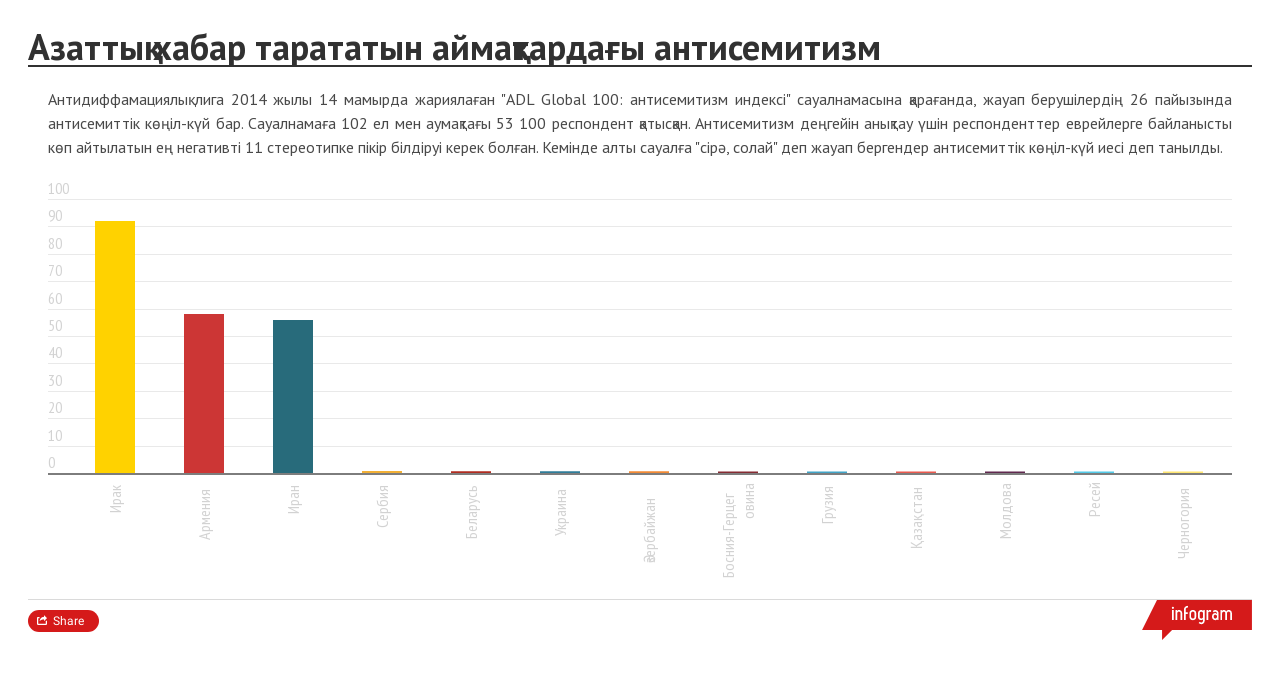

--- FILE ---
content_type: text/html; charset=utf-8
request_url: https://www.azattyq.org/a/25384805.html
body_size: 5912
content:

<!DOCTYPE html>
<html lang="kk" dir="ltr" class="no-js">
<head>
<script src="https://tags.azattyq.org/rferl-pangea/prod/utag.sync.js"></script><script type='text/javascript' src='https://www.youtube.com/iframe_api' async></script>            <link rel="manifest" href="/manifest.json">
    <script type="text/javascript">
        //a general 'js' detection, must be on top level in <head>, due to CSS performance
        document.documentElement.className = "js";
        var cacheBuster = "370";
        var appBaseUrl = "/";
        var imgEnhancerBreakpoints = [0, 144, 256, 408, 650, 1023, 1597];
        var isLoggingEnabled = false;
        var isPreviewPage = false;
        var isLivePreviewPage = false;

        if (!isPreviewPage) {
            window.RFE = window.RFE || {};
            window.RFE.cacheEnabledByParam = window.location.href.indexOf('nocache=1') === -1;

            const url = new URL(window.location.href);
            const params = new URLSearchParams(url.search);

            // Remove the 'nocache' parameter
            params.delete('nocache');

            // Update the URL without the 'nocache' parameter
            url.search = params.toString();
            window.history.replaceState(null, '', url.toString());
        } else {
            window.addEventListener('load', function() {
                const links = window.document.links;
                for (let i = 0; i < links.length; i++) {
                    links[i].href = '#';
                    links[i].target = '_self';
                }
             })
        }

var pwaEnabled = true;        var swCacheDisabled;
    </script>
    <meta charset="utf-8" />

            <title>&#x410;&#x437;&#x430;&#x442;&#x442;&#x44B;&#x49B; &#x445;&#x430;&#x431;&#x430;&#x440; &#x442;&#x430;&#x440;&#x430;&#x442;&#x430;&#x442;&#x44B;&#x43D; &#x430;&#x439;&#x43C;&#x430;&#x49B;&#x442;&#x430;&#x440;&#x434;&#x430;&#x493;&#x44B; &#x430;&#x43D;&#x442;&#x438;&#x441;&#x435;&#x43C;&#x438;&#x442;&#x438;&#x437;&#x43C;</title>
            <meta name="description" content="&#x410;&#x43D;&#x442;&#x438;&#x434;&#x438;&#x444;&#x444;&#x430;&#x43C;&#x430;&#x446;&#x438;&#x44F;&#x43B;&#x44B;&#x49B; &#x43B;&#x438;&#x433;&#x430; 2014 &#x436;&#x44B;&#x43B;&#x44B; 14 &#x43C;&#x430;&#x43C;&#x44B;&#x440;&#x434;&#x430; &#x436;&#x430;&#x440;&#x438;&#x44F;&#x43B;&#x430;&#x493;&#x430;&#x43D; &quot;ADL Global 100: &#x430;&#x43D;&#x442;&#x438;&#x441;&#x435;&#x43C;&#x438;&#x442;&#x438;&#x437;&#x43C; &#x438;&#x43D;&#x434;&#x435;&#x43A;&#x441;&#x456;&quot; &#x441;&#x430;&#x443;&#x430;&#x43B;&#x43D;&#x430;&#x43C;&#x430;&#x441;&#x44B;&#x43D;&#x430; &#x49B;&#x430;&#x440;&#x430;&#x493;&#x430;&#x43D;&#x434;&#x430;, &#x436;&#x430;&#x443;&#x430;&#x43F; &#x431;&#x435;&#x440;&#x443;&#x448;&#x456;&#x43B;&#x435;&#x440;&#x434;&#x456;&#x4A3; 26 &#x43F;&#x430;&#x439;&#x44B;&#x437;&#x44B;&#x43D;&#x434;&#x430; &#x430;&#x43D;&#x442;&#x438;&#x441;&#x435;&#x43C;&#x438;&#x442;&#x442;&#x456;&#x43A; &#x43A;&#x4E9;&#x4A3;&#x456;&#x43B;-&#x43A;&#x4AF;&#x439; &#x431;&#x430;&#x440;. &#x421;&#x430;&#x443;&#x430;&#x43B;&#x43D;&#x430;&#x43C;&#x430;&#x493;&#x430; 102 &#x435;&#x43B; &#x43C;&#x435;&#x43D; &#x430;&#x443;&#x43C;&#x430;&#x49B;&#x442;&#x430;&#x493;&#x44B; 53 100 &#x440;&#x435;&#x441;&#x43F;&#x43E;&#x43D;&#x434;&#x435;&#x43D;&#x442; &#x49B;&#x430;&#x442;&#x44B;&#x441;&#x49B;&#x430;&#x43D;. &#x410;&#x43D;&#x442;&#x438;&#x441;&#x435;&#x43C;&#x438;&#x442;&#x438;&#x437;&#x43C; &#x434;&#x435;&#x4A3;&#x433;&#x435;&#x439;&#x456;&#x43D; &#x430;&#x43D;&#x44B;&#x49B;&#x442;&#x430;&#x443; &#x4AF;&#x448;&#x456;&#x43D; &#x440;&#x435;&#x441;&#x43F;&#x43E;&#x43D;&#x434;&#x435;&#x43D;&#x442;&#x442;&#x435;&#x440; &#x435;&#x432;&#x440;&#x435;&#x439;&#x43B;&#x435;&#x440;&#x433;&#x435; &#x431;&#x430;&#x439;&#x43B;&#x430;&#x43D;&#x44B;&#x441;&#x442;&#x44B; &#x43A;&#x4E9;&#x43F; &#x430;&#x439;&#x442;&#x44B;&#x43B;&#x430;&#x442;&#x44B;&#x43D; &#x435;&#x4A3; &#x43D;&#x435;&#x433;&#x430;&#x442;&#x438;&#x432;&#x442;&#x456; 11 &#x441;&#x442;&#x435;&#x440;&#x435;&#x43E;&#x442;&#x438;&#x43F;&#x43A;&#x435; &#x43F;&#x456;&#x43A;&#x456;&#x440; &#x431;&#x456;&#x43B;&#x434;&#x456;&#x440;&#x443;&#x456; &#x43A;&#x435;&#x440;&#x435;&#x43A; &#x431;&#x43E;&#x43B;&#x493;&#x430;&#x43D;. &#x41A;&#x435;&#x43C;&#x456;&#x43D;&#x434;&#x435; &#x430;&#x43B;&#x442;&#x44B; &#x441;&#x430;&#x443;&#x430;&#x43B;&#x493;&#x430; &quot;&#x441;&#x456;&#x440;&#x4D9;, &#x441;&#x43E;&#x43B;&#x430;&#x439;&quot; &#x434;&#x435;&#x43F; &#x436;&#x430;&#x443;&#x430;&#x43F; &#x431;&#x435;&#x440;&#x433;&#x435;&#x43D;&#x434;&#x435;&#x440; &#x430;&#x43D;&#x442;&#x438;&#x441;&#x435;&#x43C;&#x438;&#x442;&#x442;&#x456;&#x43A; &#x43A;&#x4E9;&#x4A3;&#x456;&#x43B;-&#x43A;&#x4AF;&#x439; &#x438;&#x435;&#x441;&#x456; &#x434;&#x435;&#x43F; &#x442;&#x430;&#x43D;&#x44B;&#x43B;&#x434;&#x44B;." />
                <meta name="keywords" content="ЖАЛПЫ АРХИВ" />
    <meta name="viewport" content="width=device-width, initial-scale=1.0" />


    <meta http-equiv="X-UA-Compatible" content="IE=edge" />

<meta name="robots" content="max-image-preview:large"><meta property="fb:pages" content="205061959567731" /><meta name="yandex-verification" content="b4983b94636388c5" />

        <link href="https://www.azattyq.org/a/25384805.html" rel="canonical" />

        <meta name="apple-mobile-web-app-title" content="&#x410;&#x437;&#x430;&#x442; &#x415;&#x443;&#x440;&#x43E;&#x43F;&#x430; / &#x410;&#x437;&#x430;&#x442;&#x442;&#x44B;&#x49B; &#x440;&#x430;&#x434;&#x438;&#x43E;&#x441;&#x44B;" />
        <meta name="apple-mobile-web-app-status-bar-style" content="black" />
            <meta name="apple-itunes-app" content="app-id=475986784, app-argument=//25384805.ltr" />
<meta content="&#x410;&#x437;&#x430;&#x442;&#x442;&#x44B;&#x49B; &#x445;&#x430;&#x431;&#x430;&#x440; &#x442;&#x430;&#x440;&#x430;&#x442;&#x430;&#x442;&#x44B;&#x43D; &#x430;&#x439;&#x43C;&#x430;&#x49B;&#x442;&#x430;&#x440;&#x434;&#x430;&#x493;&#x44B; &#x430;&#x43D;&#x442;&#x438;&#x441;&#x435;&#x43C;&#x438;&#x442;&#x438;&#x437;&#x43C;" property="og:title"></meta>
<meta content="&#x410;&#x43D;&#x442;&#x438;&#x434;&#x438;&#x444;&#x444;&#x430;&#x43C;&#x430;&#x446;&#x438;&#x44F;&#x43B;&#x44B;&#x49B; &#x43B;&#x438;&#x433;&#x430; 2014 &#x436;&#x44B;&#x43B;&#x44B; 14 &#x43C;&#x430;&#x43C;&#x44B;&#x440;&#x434;&#x430; &#x436;&#x430;&#x440;&#x438;&#x44F;&#x43B;&#x430;&#x493;&#x430;&#x43D; &quot;ADL Global 100: &#x430;&#x43D;&#x442;&#x438;&#x441;&#x435;&#x43C;&#x438;&#x442;&#x438;&#x437;&#x43C; &#x438;&#x43D;&#x434;&#x435;&#x43A;&#x441;&#x456;&quot; &#x441;&#x430;&#x443;&#x430;&#x43B;&#x43D;&#x430;&#x43C;&#x430;&#x441;&#x44B;&#x43D;&#x430; &#x49B;&#x430;&#x440;&#x430;&#x493;&#x430;&#x43D;&#x434;&#x430;, &#x436;&#x430;&#x443;&#x430;&#x43F; &#x431;&#x435;&#x440;&#x443;&#x448;&#x456;&#x43B;&#x435;&#x440;&#x434;&#x456;&#x4A3; 26 &#x43F;&#x430;&#x439;&#x44B;&#x437;&#x44B;&#x43D;&#x434;&#x430; &#x430;&#x43D;&#x442;&#x438;&#x441;&#x435;&#x43C;&#x438;&#x442;&#x442;&#x456;&#x43A; &#x43A;&#x4E9;&#x4A3;&#x456;&#x43B;-&#x43A;&#x4AF;&#x439; &#x431;&#x430;&#x440;. &#x421;&#x430;&#x443;&#x430;&#x43B;&#x43D;&#x430;&#x43C;&#x430;&#x493;&#x430; 102 &#x435;&#x43B; &#x43C;&#x435;&#x43D; &#x430;&#x443;&#x43C;&#x430;&#x49B;&#x442;&#x430;&#x493;&#x44B; 53 100 &#x440;&#x435;&#x441;&#x43F;&#x43E;&#x43D;&#x434;&#x435;&#x43D;&#x442; &#x49B;&#x430;&#x442;&#x44B;&#x441;&#x49B;&#x430;&#x43D;. &#x410;&#x43D;&#x442;&#x438;&#x441;&#x435;&#x43C;&#x438;&#x442;&#x438;&#x437;&#x43C; &#x434;&#x435;&#x4A3;&#x433;&#x435;&#x439;&#x456;&#x43D; &#x430;&#x43D;&#x44B;&#x49B;&#x442;&#x430;&#x443; &#x4AF;&#x448;&#x456;&#x43D; &#x440;&#x435;&#x441;&#x43F;&#x43E;&#x43D;&#x434;&#x435;&#x43D;&#x442;&#x442;&#x435;&#x440; &#x435;&#x432;&#x440;&#x435;&#x439;&#x43B;&#x435;&#x440;&#x433;&#x435; &#x431;&#x430;&#x439;&#x43B;&#x430;&#x43D;&#x44B;&#x441;&#x442;&#x44B; &#x43A;&#x4E9;&#x43F; &#x430;&#x439;&#x442;&#x44B;&#x43B;&#x430;&#x442;&#x44B;&#x43D; &#x435;&#x4A3; &#x43D;&#x435;&#x433;&#x430;&#x442;&#x438;&#x432;&#x442;&#x456; 11 &#x441;&#x442;&#x435;&#x440;&#x435;&#x43E;&#x442;&#x438;&#x43F;&#x43A;&#x435; &#x43F;&#x456;&#x43A;&#x456;&#x440; &#x431;&#x456;&#x43B;&#x434;&#x456;&#x440;&#x443;&#x456; &#x43A;&#x435;&#x440;&#x435;&#x43A; &#x431;&#x43E;&#x43B;&#x493;&#x430;&#x43D;. &#x41A;&#x435;&#x43C;&#x456;&#x43D;&#x434;&#x435; &#x430;&#x43B;&#x442;&#x44B; &#x441;&#x430;&#x443;&#x430;&#x43B;&#x493;&#x430; &quot;&#x441;&#x456;&#x440;&#x4D9;, &#x441;&#x43E;&#x43B;&#x430;&#x439;&quot; &#x434;&#x435;&#x43F; &#x436;&#x430;&#x443;&#x430;&#x43F; &#x431;&#x435;&#x440;&#x433;&#x435;&#x43D;&#x434;&#x435;&#x440; &#x430;&#x43D;&#x442;&#x438;&#x441;&#x435;&#x43C;&#x438;&#x442;&#x442;&#x456;&#x43A; &#x43A;&#x4E9;&#x4A3;&#x456;&#x43B;-&#x43A;&#x4AF;&#x439; &#x438;&#x435;&#x441;&#x456; &#x434;&#x435;&#x43F; &#x442;&#x430;&#x43D;&#x44B;&#x43B;&#x434;&#x44B;." property="og:description"></meta>
<meta content="article" property="og:type"></meta>
<meta content="https://www.azattyq.org/a/25384805.html" property="og:url"></meta>
<meta content="&#x410;&#x437;&#x430;&#x442;&#x442;&#x44B;&#x49B; &#x440;&#x430;&#x434;&#x438;&#x43E;&#x441;&#x44B;" property="og:site_name"></meta>
<meta content="https://www.facebook.com/azattyq" property="article:publisher"></meta>
<meta content="https://www.azattyq.org/Content/responsive/RFE/kk-KZ/img/top_logo_news.png" property="og:image"></meta>
<meta content="1200" property="og:image:width"></meta>
<meta content="675" property="og:image:height"></meta>
<meta content="site logo" property="og:image:alt"></meta>
<meta content="203773769750398" property="fb:app_id"></meta>
<meta content="summary_large_image" name="twitter:card"></meta>
<meta content="@AzattyqRadiosy" name="twitter:site"></meta>
<meta content="https://www.azattyq.org/Content/responsive/RFE/kk-KZ/img/top_logo_news.png" name="twitter:image"></meta>
<meta content="&#x410;&#x437;&#x430;&#x442;&#x442;&#x44B;&#x49B; &#x445;&#x430;&#x431;&#x430;&#x440; &#x442;&#x430;&#x440;&#x430;&#x442;&#x430;&#x442;&#x44B;&#x43D; &#x430;&#x439;&#x43C;&#x430;&#x49B;&#x442;&#x430;&#x440;&#x434;&#x430;&#x493;&#x44B; &#x430;&#x43D;&#x442;&#x438;&#x441;&#x435;&#x43C;&#x438;&#x442;&#x438;&#x437;&#x43C;" name="twitter:title"></meta>
<meta content="&#x410;&#x43D;&#x442;&#x438;&#x434;&#x438;&#x444;&#x444;&#x430;&#x43C;&#x430;&#x446;&#x438;&#x44F;&#x43B;&#x44B;&#x49B; &#x43B;&#x438;&#x433;&#x430; 2014 &#x436;&#x44B;&#x43B;&#x44B; 14 &#x43C;&#x430;&#x43C;&#x44B;&#x440;&#x434;&#x430; &#x436;&#x430;&#x440;&#x438;&#x44F;&#x43B;&#x430;&#x493;&#x430;&#x43D; &quot;ADL Global 100: &#x430;&#x43D;&#x442;&#x438;&#x441;&#x435;&#x43C;&#x438;&#x442;&#x438;&#x437;&#x43C; &#x438;&#x43D;&#x434;&#x435;&#x43A;&#x441;&#x456;&quot; &#x441;&#x430;&#x443;&#x430;&#x43B;&#x43D;&#x430;&#x43C;&#x430;&#x441;&#x44B;&#x43D;&#x430; &#x49B;&#x430;&#x440;&#x430;&#x493;&#x430;&#x43D;&#x434;&#x430;, &#x436;&#x430;&#x443;&#x430;&#x43F; &#x431;&#x435;&#x440;&#x443;&#x448;&#x456;&#x43B;&#x435;&#x440;&#x434;&#x456;&#x4A3; 26 &#x43F;&#x430;&#x439;&#x44B;&#x437;&#x44B;&#x43D;&#x434;&#x430; &#x430;&#x43D;&#x442;&#x438;&#x441;&#x435;&#x43C;&#x438;&#x442;&#x442;&#x456;&#x43A; &#x43A;&#x4E9;&#x4A3;&#x456;&#x43B;-&#x43A;&#x4AF;&#x439; &#x431;&#x430;&#x440;. &#x421;&#x430;&#x443;&#x430;&#x43B;&#x43D;&#x430;&#x43C;&#x430;&#x493;&#x430; 102 &#x435;&#x43B; &#x43C;&#x435;&#x43D; &#x430;&#x443;&#x43C;&#x430;&#x49B;&#x442;&#x430;&#x493;&#x44B; 53 100 &#x440;&#x435;&#x441;&#x43F;&#x43E;&#x43D;&#x434;&#x435;&#x43D;&#x442; &#x49B;&#x430;&#x442;&#x44B;&#x441;&#x49B;&#x430;&#x43D;. &#x410;&#x43D;&#x442;&#x438;&#x441;&#x435;&#x43C;&#x438;&#x442;&#x438;&#x437;&#x43C; &#x434;&#x435;&#x4A3;&#x433;&#x435;&#x439;&#x456;&#x43D; &#x430;&#x43D;&#x44B;&#x49B;&#x442;&#x430;&#x443; &#x4AF;&#x448;&#x456;&#x43D; &#x440;&#x435;&#x441;&#x43F;&#x43E;&#x43D;&#x434;&#x435;&#x43D;&#x442;&#x442;&#x435;&#x440; &#x435;&#x432;&#x440;&#x435;&#x439;&#x43B;&#x435;&#x440;&#x433;&#x435; &#x431;&#x430;&#x439;&#x43B;&#x430;&#x43D;&#x44B;&#x441;&#x442;&#x44B; &#x43A;&#x4E9;&#x43F; &#x430;&#x439;&#x442;&#x44B;&#x43B;&#x430;&#x442;&#x44B;&#x43D; &#x435;&#x4A3; &#x43D;&#x435;&#x433;&#x430;&#x442;&#x438;&#x432;&#x442;&#x456; 11 &#x441;&#x442;&#x435;&#x440;&#x435;&#x43E;&#x442;&#x438;&#x43F;&#x43A;&#x435; &#x43F;&#x456;&#x43A;&#x456;&#x440; &#x431;&#x456;&#x43B;&#x434;&#x456;&#x440;&#x443;&#x456; &#x43A;&#x435;&#x440;&#x435;&#x43A; &#x431;&#x43E;&#x43B;&#x493;&#x430;&#x43D;. &#x41A;&#x435;&#x43C;&#x456;&#x43D;&#x434;&#x435; &#x430;&#x43B;&#x442;&#x44B; &#x441;&#x430;&#x443;&#x430;&#x43B;&#x493;&#x430; &quot;&#x441;&#x456;&#x440;&#x4D9;, &#x441;&#x43E;&#x43B;&#x430;&#x439;&quot; &#x434;&#x435;&#x43F; &#x436;&#x430;&#x443;&#x430;&#x43F; &#x431;&#x435;&#x440;&#x433;&#x435;&#x43D;&#x434;&#x435;&#x440; &#x430;&#x43D;&#x442;&#x438;&#x441;&#x435;&#x43C;&#x438;&#x442;&#x442;&#x456;&#x43A; &#x43A;&#x4E9;&#x4A3;&#x456;&#x43B;-&#x43A;&#x4AF;&#x439; &#x438;&#x435;&#x441;&#x456; &#x434;&#x435;&#x43F; &#x442;&#x430;&#x43D;&#x44B;&#x43B;&#x434;&#x44B;." name="twitter:description"></meta>
<script type="application/ld+json">{"articleSection":"ЖАЛПЫ АРХИВ","isAccessibleForFree":true,"headline":"Азаттық хабар тарататын аймақтардағы антисемитизм","inLanguage":"kk-KZ","keywords":"ЖАЛПЫ АРХИВ","author":{"@type":"Person","name":"Азаттық радиосы"},"datePublished":"2014-05-15 08:29:50Z","dateModified":"2014-05-15 09:11:46Z","publisher":{"logo":{"width":512,"height":220,"@type":"ImageObject","url":"https://www.azattyq.org/Content/responsive/RFE/kk-KZ/img/logo.png"},"@type":"NewsMediaOrganization","url":"https://www.azattyq.org","sameAs":["https://facebook.com/azattyq","https://twitter.com/AzattyqRadiosy","https://www.youtube.com/user/AzattyqRadio","https://www.instagram.com/azattyq/","https://t.me/azattyq"],"name":"Азат Еуропа / Азаттық Радиосы","alternateName":""},"@context":"https://schema.org","@type":"NewsArticle","mainEntityOfPage":"https://www.azattyq.org/a/25384805.html","url":"https://www.azattyq.org/a/25384805.html","description":"Антидиффамациялық лига 2014 жылы 14 мамырда жариялаған \u0022ADL Global 100: антисемитизм индексі\u0022 сауалнамасына қарағанда, жауап берушілердің 26 пайызында антисемиттік көңіл-күй бар. Сауалнамаға 102 ел мен аумақтағы 53 100 респондент қатысқан. Антисемитизм деңгейін анықтау үшін респонденттер еврейлерге байланысты көп айтылатын ең негативті 11 стереотипке пікір білдіруі керек болған. Кемінде алты сауалға \u0022сірә, солай\u0022 деп жауап бергендер антисемиттік көңіл-күй иесі деп танылды.","image":{"width":1080,"height":608,"@type":"ImageObject","url":"https://gdb.rferl.org/00000000-0000-0000-0000-000000000000_w1080_h608.gif"},"name":"Азаттық хабар тарататын аймақтардағы антисемитизм"}</script>
    <script src="/Scripts/responsive/infographics.bundle.min.js?&amp;av=0.0.0.0&amp;cb=370"></script>

        <link rel="icon" type="image/svg+xml" href="/Content/responsive/RFE/img/webApp/favicon.svg" />
        <link rel="alternate icon" href="/Content/responsive/RFE/img/webApp/favicon.ico" />
            <link rel="mask-icon" color="#ea6903" href="/Content/responsive/RFE/img/webApp/favicon_safari.svg" />
        <link rel="apple-touch-icon" sizes="152x152" href="/Content/responsive/RFE/img/webApp/ico-152x152.png" />
        <link rel="apple-touch-icon" sizes="144x144" href="/Content/responsive/RFE/img/webApp/ico-144x144.png" />
        <link rel="apple-touch-icon" sizes="114x114" href="/Content/responsive/RFE/img/webApp/ico-114x114.png" />
        <link rel="apple-touch-icon" sizes="72x72" href="/Content/responsive/RFE/img/webApp/ico-72x72.png" />
        <link rel="apple-touch-icon-precomposed" href="/Content/responsive/RFE/img/webApp/ico-57x57.png" />
        <link rel="icon" sizes="192x192" href="/Content/responsive/RFE/img/webApp/ico-192x192.png" />
        <link rel="icon" sizes="128x128" href="/Content/responsive/RFE/img/webApp/ico-128x128.png" />
        <meta name="msapplication-TileColor" content="#ffffff" />
        <meta name="msapplication-TileImage" content="/Content/responsive/RFE/img/webApp/ico-144x144.png" />
                <link rel="preload" href="/Content/responsive/fonts/Skolar-Lt_Cyrl_v2.4.woff" type="font/woff" as="font" crossorigin="anonymous" />
    <link rel="alternate" type="application/rss+xml" title="RFE/RL - Top Stories [RSS]" href="/api/" />
    <link rel="sitemap" type="application/rss+xml" href="/sitemap.xml" />
    


    

    <link rel="stylesheet" href="/Content/ifg-blank.css?av=0.0.0.0&amp;cb=370" />
</head>
<body class=" nav-no-loaded cc_theme  nojs-images ">
        <script type="text/javascript" >
            var analyticsData = {url:"https://www.azattyq.org/a/25384805.html",property_id:"417",article_uid:"25384805",page_title:"Азаттық хабар тарататын аймақтардағы антисемитизм",page_type:"iframe",content_type:"article",subcontent_type:"special projects",last_modified:"2014-05-15 09:11:46Z",pub_datetime:"2014-05-15 08:29:50Z",pub_year:"2014",pub_month:"05",pub_day:"15",pub_hour:"08",pub_weekday:"Thursday",section:"жалпы архив",byline:"",categories:"",domain:"www.azattyq.org",language:"Kazakh",language_service:"RFERL Kazakh",platform:"syndication",copied:"no",copied_article:"",copied_title:"",runs_js:"Yes",cms_release:"8.44.0.0.370",enviro_type:"prod",slug:"",entity:"RFE",short_language_service:"KAZ",platform_short:"syd",page_name:"Азаттық хабар тарататын аймақтардағы антисемитизм",iframe_content:"snippet",affiliate_campaign:"rfe-snippet-25384805"};
        </script>
<noscript><iframe src="https://www.googletagmanager.com/ns.html?id=GTM-WXZBPZ" height="0" width="0" style="display:none;visibility:hidden"></iframe></noscript>        <script type="text/javascript" data-cookiecategory="analytics">
            var gtmEventObject = Object.assign({}, analyticsData, {event: 'page_meta_ready'});window.dataLayer = window.dataLayer || [];window.dataLayer.push(gtmEventObject);
            if (top.location === self.location) { //if not inside of an IFrame
                 var renderGtm = "true";
                 if (renderGtm === "true") {
            (function(w,d,s,l,i){w[l]=w[l]||[];w[l].push({'gtm.start':new Date().getTime(),event:'gtm.js'});var f=d.getElementsByTagName(s)[0],j=d.createElement(s),dl=l!='dataLayer'?'&l='+l:'';j.async=true;j.src='//www.googletagmanager.com/gtm.js?id='+i+dl;f.parentNode.insertBefore(j,f);})(window,document,'script','dataLayer','GTM-WXZBPZ');
                 }
            }
        </script>
        <!--Analytics tag js version start-->
            <script type="text/javascript" data-cookiecategory="analytics">
                var utag_data = Object.assign({}, analyticsData, {});
if (window.self !== window.top && document.referrer) {
var isAffiliate = false;
try {
isAffiliate = window.location.hostname !== window.top.location.hostname;
}catch (err) {
isAffiliate = true;
}
if (isAffiliate) {
document.onreadystatechange = () => {
if (document.readyState === 'complete') {
var linkTags = document.querySelectorAll('a[target="_blank"]');
if (linkTags && linkTags.length) {
var newQueryPart = 'utm_medium=affiliate&utm_campaign=';
newQueryPart += 'RFE' + '-';
var contentType = 'player';
var documentHref = document.location.pathname;
if (documentHref.includes('/widget/')) {
contentType = 'widget';
} else if (documentHref.includes('/ext/')) {
contentType = 'syndication';
}
newQueryPart += contentType;
var pageId = 'parseInt(25384805)';
if (isNaN(pageId)) {
pageId = documentHref.substring(documentHref.lastIndexOf('/'));
if (pageId.includes('.html')) {
pageId = pageId.substring(1, pageId.indexOf('.html'));
}
}
if (!isNaN(pageId)) {
newQueryPart += pageId;
}
var sourceHref = document.referrer.replace(/(^\w+:|^)\/\//, '');;
if(sourceHref.indexOf('?') > 0) {
sourceHref = sourceHref.substring(0, sourceHref.indexOf('?'));
}
if (sourceHref.length > 250) {
sourceHref = sourceHref.substring(0, 250);
}
newQueryPart += '&utm_source=' + window.escape(sourceHref);
newQueryPart += '&utm_content=' + contentType;
linkTags.forEach(linkItem => {
var hrefValue = linkItem.getAttribute('href');
if (hrefValue.includes('?')) {
hrefValue += '&';
} else {
hrefValue += '?';
}
hrefValue += newQueryPart;
linkItem.setAttribute('href', hrefValue);
});
}
}
};
}
}
if(typeof(TealiumTagFrom)==='function' && typeof(TealiumTagSearchKeyword)==='function') {
var utag_from=TealiumTagFrom();var utag_searchKeyword=TealiumTagSearchKeyword();
if(utag_searchKeyword!=null && utag_searchKeyword!=='' && utag_data["search_keyword"]==null) utag_data["search_keyword"]=utag_searchKeyword;if(utag_from!=null && utag_from!=='') utag_data["from"]=TealiumTagFrom();}
                if(window.top!== window.self&&utag_data.page_type==="snippet"){utag_data.page_type = 'iframe';}
                try{if(window.top!==window.self&&window.self.location.hostname===window.top.location.hostname){utag_data.platform = 'self-embed';utag_data.platform_short = 'se';}}catch(e){if(window.top!==window.self&&window.self.location.search.includes("platformType=self-embed")){utag_data.platform = 'cross-promo';utag_data.platform_short = 'cp';}}
                (function(a,b,c,d){    a="https://tags.azattyq.org/rferl-pangea/prod/utag.js";    b=document;c="script";d=b.createElement(c);d.src=a;d.type="text/java"+c;d.async=true;    a=b.getElementsByTagName(c)[0];a.parentNode.insertBefore(d,a);    })();
            </script>
        <!--Analytics tag js version end-->
<!-- Analytics tag management NoScript -->
<noscript>
<img style="position: absolute; border: none;" src="https://ssc.azattyq.org/b/ss/bbgprod,bbgentityrferl/1/G.4--NS/118556970?pageName=rfe%3akaz%3asyd%3aiframe%3a%d0%90%d0%b7%d0%b0%d1%82%d1%82%d1%8b%d2%9b%20%d1%85%d0%b0%d0%b1%d0%b0%d1%80%20%d1%82%d0%b0%d1%80%d0%b0%d1%82%d0%b0%d1%82%d1%8b%d0%bd%20%d0%b0%d0%b9%d0%bc%d0%b0%d2%9b%d1%82%d0%b0%d1%80%d0%b4%d0%b0%d2%93%d1%8b%20%d0%b0%d0%bd%d1%82%d0%b8%d1%81%d0%b5%d0%bc%d0%b8%d1%82%d0%b8%d0%b7%d0%bc&amp;c6=%d0%90%d0%b7%d0%b0%d1%82%d1%82%d1%8b%d2%9b%20%d1%85%d0%b0%d0%b1%d0%b0%d1%80%20%d1%82%d0%b0%d1%80%d0%b0%d1%82%d0%b0%d1%82%d1%8b%d0%bd%20%d0%b0%d0%b9%d0%bc%d0%b0%d2%9b%d1%82%d0%b0%d1%80%d0%b4%d0%b0%d2%93%d1%8b%20%d0%b0%d0%bd%d1%82%d0%b8%d1%81%d0%b5%d0%bc%d0%b8%d1%82%d0%b8%d0%b7%d0%bc&amp;v36=8.44.0.0.370&amp;v6=D=c6&amp;g=https%3a%2f%2fwww.azattyq.org%2fa%2f25384805.html&amp;c1=D=g&amp;v1=D=g&amp;events=event1,event52&amp;c16=rferl%20kazakh&amp;v16=D=c16&amp;ch=%d0%96%d0%90%d0%9b%d0%9f%d0%ab%20%d0%90%d0%a0%d0%a5%d0%98%d0%92&amp;c15=kazakh&amp;v15=D=c15&amp;c4=article&amp;v4=D=c4&amp;c14=25384805&amp;v14=D=c14&amp;v20=no&amp;c17=syndication&amp;v17=D=c17&amp;mcorgid=518abc7455e462b97f000101%40adobeorg&amp;server=www.azattyq.org&amp;pageType=D=c4&amp;ns=bbg&amp;v29=D=server&amp;v25=rfe&amp;v30=417&amp;v105=D=User-Agent " alt="analytics" width="1" height="1" /></noscript>
<!-- End of Analytics tag management NoScript -->


    




        <script type="text/javascript">

            initInfographics(
            {
                groups:[],
                params:[],
                isMobile:false
            });
        </script>
<script id="infogram_0_-9100076656322926" src="//e.infogr.am/js/embed.js" type="text/javascript"></script>

 



        <script defer src="/Scripts/responsive/serviceWorkerInstall.js?cb=370"></script>
    <script type="text/javascript">

        // opera mini - disable ico font
        if (navigator.userAgent.match(/Opera Mini/i)) {
            document.getElementsByTagName("body")[0].className += " can-not-ff";
        }

        // mobile browsers test
        if (typeof RFE !== 'undefined' && RFE.isMobile) {
            if (RFE.isMobile.any()) {
                document.getElementsByTagName("body")[0].className += " is-mobile";
            }
            else {
                document.getElementsByTagName("body")[0].className += " is-not-mobile";
            }
        }
    </script>
    <script src="/conf.js?x=370" type="text/javascript"></script>
        <script type="text/javascript">
            var bar_data = {
  "apiId": "25384805",
  "apiType": "1",
  "isEmbedded": "0",
  "culture": "kk-KZ",
  "cookieName": "cmsLoggedIn",
  "cookieDomain": "www.azattyq.org"
};
        </script>
    

    <div id="scriptLoaderTarget" style="display:none;contain:strict;"></div>

</body>
</html>

